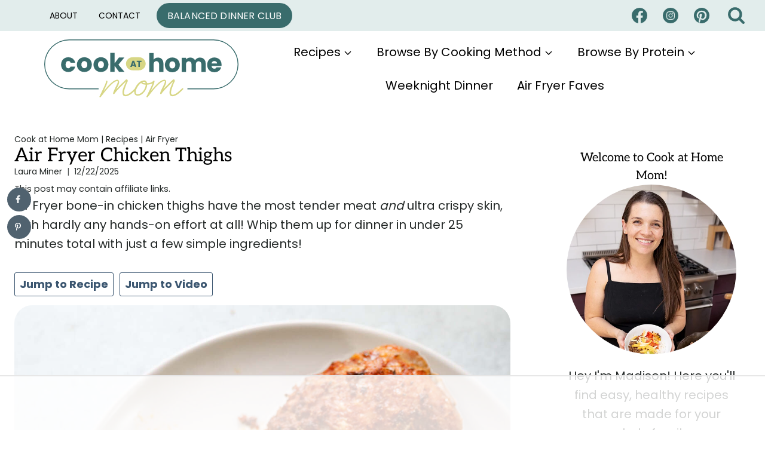

--- FILE ---
content_type: text/html
request_url: https://api.intentiq.com/profiles_engine/ProfilesEngineServlet?at=39&mi=10&dpi=936734067&pt=17&dpn=1&iiqidtype=2&iiqpcid=5e7e0ecd-1a54-4ab2-915f-81c6b3e73c90&iiqpciddate=1769017163591&pcid=a7c66c66-1042-48e6-977d-563406e1efff&idtype=3&gdpr=0&japs=false&jaesc=0&jafc=0&jaensc=0&jsver=0.33&testGroup=A&source=pbjs&ABTestingConfigurationSource=group&abtg=A&vrref=https%3A%2F%2Fcookathomemom.com
body_size: 54
content:
{"abPercentage":97,"adt":1,"ct":2,"isOptedOut":false,"data":{"eids":[]},"dbsaved":"false","ls":true,"cttl":86400000,"abTestUuid":"g_38a4708a-a568-4dd7-83b8-84086d95c217","tc":9,"sid":477314732}

--- FILE ---
content_type: text/html; charset=utf-8
request_url: https://www.google.com/recaptcha/api2/aframe
body_size: 265
content:
<!DOCTYPE HTML><html><head><meta http-equiv="content-type" content="text/html; charset=UTF-8"></head><body><script nonce="yl8M1iLa16hBsU4dRSF5Sg">/** Anti-fraud and anti-abuse applications only. See google.com/recaptcha */ try{var clients={'sodar':'https://pagead2.googlesyndication.com/pagead/sodar?'};window.addEventListener("message",function(a){try{if(a.source===window.parent){var b=JSON.parse(a.data);var c=clients[b['id']];if(c){var d=document.createElement('img');d.src=c+b['params']+'&rc='+(localStorage.getItem("rc::a")?sessionStorage.getItem("rc::b"):"");window.document.body.appendChild(d);sessionStorage.setItem("rc::e",parseInt(sessionStorage.getItem("rc::e")||0)+1);localStorage.setItem("rc::h",'1769017174386');}}}catch(b){}});window.parent.postMessage("_grecaptcha_ready", "*");}catch(b){}</script></body></html>

--- FILE ---
content_type: text/css
request_url: https://cookathomemom.com/wp-content/plugins/Custom-Taxonomy-Grid-main/public/css/wp-taxonomy-grids-public.css?ver=1.0.16
body_size: 804
content:
/*Variables*/
:root {
  --column-gap-wptg: 10px; /*overwritten by block settings*/
  --row-gap-wptg: 10px; /*overwritten by block settings*/
  --caption-letter-spacing-wptg: 2px; /*overwritten by block settings*/
  --caption-padding-top-wptg: 10px; /*overwritten by block settings*/
  --caption-text-transform-wptg: uppercase;
  --caption-font-weight-wptg: bold;
}
/*Variables ENDS*/

/*Custom styles*/
.wptg-gallery-id-wp-taxonomy-grids .wptg-blocks-gallery-item {
    padding-left: var(--column-gap-wptg) !important;
    padding-right: var(--column-gap-wptg) !important;
    padding-top: var(--row-gap-wptg) !important;
    padding-bottom: var(--row-gap-wptg) !important;
}
.wptg-gallery-id-wp-taxonomy-grids .wptg-blocks-gallery-item .wptg-gal-image-radius {
    border-radius: 100%;
}
.rotate .wptg-gallery-id-wp-taxonomy-grids img {
    transition: transform .7s ease-in-out;
}

.wptg-gallery-caption-style-below.wptg-gallery-id-wp-taxonomy-grids .wptg-blocks-gallery-item .wptg-blocks-gallery-item-inner .wptg-blocks-gallery-item__caption {
    background: transparent;
}
.wptg-gallery-id-wp-taxonomy-grids .wptg-blocks-gallery-item .wptg-blocks-gallery-item-inner a {
/*    color: inherit !important;*/
}
.wptg-gallery-id-wp-taxonomy-grids .wptg-blocks-gallery-item .wptg-blocks-gallery-item-inner .wptg-blocks-gallery-item__caption {
/*    color: inherit !important;*/
/*    letter-spacing: var(--caption-letter-spacing-wptg);*/
/*    text-transform: var(--caption-text-transform-wptg);*/
/*    font-weight: var(--caption-font-weight-wptg);*/
}
/*Custom styles ENDS*/

/*Gallery Styles*/
.wptg-gallery-ul * {
    box-sizing: border-box
}

.wp-block-wptg-advancedgallery:after {
    clear: both;
    display: table;
    content: ''
}

.wp-block-wptg-advancedgallery .wptg-gallery-ul {
    display: -webkit-flex;
    display: flex;
    -webkit-flex-wrap: wrap;
    flex-wrap: wrap;
    list-style-type: none;
    padding: 0;
    box-sizing: border-box;
    margin-left: calc(var(--column-gap-wptg) * -1);
    margin-right: calc(var(--column-gap-wptg) * -1);
    margin-top: calc(var(--row-gap-wptg) * -1);
    margin-bottom: calc(var(--row-gap-wptg) * -1);
}

.rtl .wp-block-wptg-advancedgallery .wptg-gallery-ul {
    padding: 0
}

.wptg-gallery-item-link {
    text-decoration: none
}

.wptg-gallery-ul .wptg-blocks-gallery-item {
    position: relative;
    list-style-type: none;
    margin: 0;
    box-sizing: border-box
}

.wptg-gallery-ul .wptg-blocks-gallery-item .wptg-blocks-gallery-item-inner {
    position: relative;
    margin-bottom: 0
}

.wptg-gallery-ul .wptg-blocks-gallery-item .wptg-blocks-gallery-item-inner figure {
    margin: 0
}

.wptg-gallery-ul .wptg-blocks-gallery-item .wptg-blocks-gallery-item-inner figure .wptg-gal-image-radius {
    position: relative;
    overflow: hidden;
    z-index: 1;
    margin: 0 auto
}

.wptg-gallery-ul .wptg-blocks-gallery-item .wptg-blocks-gallery-item-inner figure .wptg-gallery-image-contain {
    border: 0;
    background: transparent;
    padding: 0;
    margin: 0;
    display: block;
    width: 100%
}

.wptg-gallery-ul .wptg-blocks-gallery-item .wptg-blocks-gallery-item-inner figure .wptg-gallery-image-contain.wptg-blocks-gallery-intrinsic {
    height: 0;
    position: relative
}

.wptg-gallery-ul .wptg-blocks-gallery-item .wptg-blocks-gallery-item-inner figure .wptg-gallery-image-contain.wptg-blocks-gallery-intrinsic img {
    position: absolute;
    -webkit-flex: 1;
    flex: 1;
    height: 100%;
    -o-object-fit: cover;
    object-fit: cover;
    width: 100%;
    top: 0;
    left: 0;
    outline-offset: -4px;
}

/*Image style*/
.wptg-gallery-ul .wptg-blocks-gallery-item .wptg-blocks-gallery-item-inner figure .wptg-gallery-image-ratio-square {
    padding-bottom: 100%
}

.wptg-gallery-ul .wptg-blocks-gallery-item .wptg-blocks-gallery-item-inner figure .wptg-gallery-image-ratio-land43 {
    padding-bottom: 75%
}

.wptg-gallery-ul .wptg-blocks-gallery-item .wptg-blocks-gallery-item-inner figure .wptg-gallery-image-ratio-land32 {
    padding-bottom: 66.67%
}

.wptg-gallery-ul .wptg-blocks-gallery-item .wptg-blocks-gallery-item-inner figure .wptg-gallery-image-ratio-land169 {
    padding-bottom: 56.25%
}

.wptg-gallery-ul .wptg-blocks-gallery-item .wptg-blocks-gallery-item-inner figure .wptg-gallery-image-ratio-land21 {
    padding-bottom: 50%
}

.wptg-gallery-ul .wptg-blocks-gallery-item .wptg-blocks-gallery-item-inner figure .wptg-gallery-image-ratio-land31 {
    padding-bottom: 33%
}

.wptg-gallery-ul .wptg-blocks-gallery-item .wptg-blocks-gallery-item-inner figure .wptg-gallery-image-ratio-land41 {
    padding-bottom: 25%
}

.wptg-gallery-ul .wptg-blocks-gallery-item .wptg-blocks-gallery-item-inner figure .wptg-gallery-image-ratio-port34 {
    padding-bottom: 133.33%
}

.wptg-gallery-ul .wptg-blocks-gallery-item .wptg-blocks-gallery-item-inner figure .wptg-gallery-image-ratio-port23 {
    padding-bottom: 150%
}
/*Image style ENDS*/

.wptg-gallery-ul .wptg-blocks-gallery-item .wptg-blocks-gallery-item-inner img {
    display: block;
    max-width: 100%;
    height: auto;
    width: 100%;
    margin: 0;
    padding: 0
}

@supports ((position: -webkit-sticky) or (position: sticky)) {
    .wptg-gallery-ul .wptg-blocks-gallery-item .wptg-blocks-gallery-item-inner img {
        width: auto
    }
}

.wptg-gallery-ul .wptg-blocks-gallery-item .wptg-blocks-gallery-item-inner .wptg-blocks-gallery-item__caption {
    position: absolute;
    bottom: 0;
    max-height: 100%;
    overflow-y: auto;
    width: 100%;
    max-height: 100%;
    overflow-y: auto;
    padding: 10px;
/*    font-size: 13px;*/
    margin-top: 0;
/*    color: #ffffff;*/
    text-align: center;
    background: linear-gradient(0deg, rgba(0, 0, 0, 0.5) 0, rgba(0, 0, 0, 0) 100%)
}

.wptg-gallery-ul[data-columns-xs="1"] .wptg-blocks-gallery-item {
    width: 100%
}

.wptg-gallery-ul[data-columns-xs="2"] .wptg-blocks-gallery-item {
    width: 50%
}

.wptg-gallery-ul[data-columns-xs="3"] .wptg-blocks-gallery-item {
    width: 33.3333333333%
}

.wptg-gallery-ul[data-columns-xs="4"] .wptg-blocks-gallery-item {
    width: 25%
}

.wptg-gallery-ul[data-columns-xs="5"] .wptg-blocks-gallery-item {
    width: 20%
}

.wptg-gallery-ul[data-columns-xs="6"] .wptg-blocks-gallery-item {
    width: 16.6666666667%
}

.wptg-gallery-ul[data-columns-xs="7"] .wptg-blocks-gallery-item {
    width: 14.2857142857%
}

.wptg-gallery-ul[data-columns-xs="8"] .wptg-blocks-gallery-item {
    width: 12.5%
}

@media (min-width: 543px) {
    .wptg-gallery-ul[data-columns-sm="1"] .wptg-blocks-gallery-item {
        width: 100%
    }
    .wptg-gallery-ul[data-columns-sm="2"] .wptg-blocks-gallery-item {
        width: 50%
    }
    .wptg-gallery-ul[data-columns-sm="3"] .wptg-blocks-gallery-item {
        width: 33.3333333333%
    }
    .wptg-gallery-ul[data-columns-sm="4"] .wptg-blocks-gallery-item {
        width: 25%
    }
    .wptg-gallery-ul[data-columns-sm="5"] .wptg-blocks-gallery-item {
        width: 20%
    }
    .wptg-gallery-ul[data-columns-sm="6"] .wptg-blocks-gallery-item {
        width: 16.6666666667%
    }
    .wptg-gallery-ul[data-columns-sm="7"] .wptg-blocks-gallery-item {
        width: 14.2857142857%
    }
    .wptg-gallery-ul[data-columns-sm="8"] .wptg-blocks-gallery-item {
        width: 12.5%
    }
}

@media (min-width: 768px) {
    .wptg-gallery-ul[data-columns-md="1"] .wptg-blocks-gallery-item {
        width: 100%
    }
    .wptg-gallery-ul[data-columns-md="2"] .wptg-blocks-gallery-item {
        width: 50%
    }
    .wptg-gallery-ul[data-columns-md="3"] .wptg-blocks-gallery-item {
        width: 33.3333333333%
    }
    .wptg-gallery-ul[data-columns-md="4"] .wptg-blocks-gallery-item {
        width: 25%
    }
    .wptg-gallery-ul[data-columns-md="5"] .wptg-blocks-gallery-item {
        width: 20%
    }
    .wptg-gallery-ul[data-columns-md="6"] .wptg-blocks-gallery-item {
        width: 16.6666666667%
    }
    .wptg-gallery-ul[data-columns-md="7"] .wptg-blocks-gallery-item {
        width: 14.2857142857%
    }
    .wptg-gallery-ul[data-columns-md="8"] .wptg-blocks-gallery-item {
        width: 12.5%
    }
}

@media (min-width: 992px) {
    .wptg-gallery-ul[data-columns-lg="1"] .wptg-blocks-gallery-item {
        width: 100%
    }
    .wptg-gallery-ul[data-columns-lg="2"] .wptg-blocks-gallery-item {
        width: 50%
    }
    .wptg-gallery-ul[data-columns-lg="3"] .wptg-blocks-gallery-item {
        width: 33.3333333333%
    }
    .wptg-gallery-ul[data-columns-lg="4"] .wptg-blocks-gallery-item {
        width: 25%
    }
    .wptg-gallery-ul[data-columns-lg="5"] .wptg-blocks-gallery-item {
        width: 20%
    }
    .wptg-gallery-ul[data-columns-lg="6"] .wptg-blocks-gallery-item {
        width: 16.6666666667%
    }
    .wptg-gallery-ul[data-columns-lg="7"] .wptg-blocks-gallery-item {
        width: 14.2857142857%
    }
    .wptg-gallery-ul[data-columns-lg="8"] .wptg-blocks-gallery-item {
        width: 12.5%
    }
}

@media (min-width: 1200px) {
    .wptg-gallery-ul[data-columns-xl="1"] .wptg-blocks-gallery-item {
        width: 100%
    }
    .wptg-gallery-ul[data-columns-xl="2"] .wptg-blocks-gallery-item {
        width: 50%
    }
    .wptg-gallery-ul[data-columns-xl="3"] .wptg-blocks-gallery-item {
        width: 33.3333333333%
    }
    .wptg-gallery-ul[data-columns-xl="4"] .wptg-blocks-gallery-item {
        width: 25%
    }
    .wptg-gallery-ul[data-columns-xl="5"] .wptg-blocks-gallery-item {
        width: 20%
    }
    .wptg-gallery-ul[data-columns-xl="6"] .wptg-blocks-gallery-item {
        width: 16.6666666667%
    }
    .wptg-gallery-ul[data-columns-xl="7"] .wptg-blocks-gallery-item {
        width: 14.2857142857%
    }
    .wptg-gallery-ul[data-columns-xl="8"] .wptg-blocks-gallery-item {
        width: 12.5%
    }
}

@media (min-width: 1500px) {
    .wptg-gallery-ul[data-columns-xxl="1"] .wptg-blocks-gallery-item {
        width: 100%
    }
    .wptg-gallery-ul[data-columns-xxl="2"] .wptg-blocks-gallery-item {
        width: 50%
    }
    .wptg-gallery-ul[data-columns-xxl="3"] .wptg-blocks-gallery-item {
        width: 33.3333333333%
    }
    .wptg-gallery-ul[data-columns-xxl="4"] .wptg-blocks-gallery-item {
        width: 25%
    }
    .wptg-gallery-ul[data-columns-xxl="5"] .wptg-blocks-gallery-item {
        width: 20%
    }
    .wptg-gallery-ul[data-columns-xxl="6"] .wptg-blocks-gallery-item {
        width: 16.6666666667%
    }
    .wptg-gallery-ul[data-columns-xxl="7"] .wptg-blocks-gallery-item {
        width: 14.2857142857%
    }
    .wptg-gallery-ul[data-columns-xxl="8"] .wptg-blocks-gallery-item {
        width: 12.5%
    }
}

.wptg-gallery-caption-style-below .wptg-blocks-gallery-item .wptg-blocks-gallery-item-inner .wptg-blocks-gallery-item__caption {
    padding-top: var(--caption-padding-top-wptg);
    margin-top: 0;
    background: rgba(0, 0, 0, 0.5);
    position: static
}
/*Gallery Styles ENDS*/

--- FILE ---
content_type: text/css
request_url: https://cookathomemom.com/wp-content/themes/crafted-cookathomemom/style.css?ver=100
body_size: 4023
content:
/*!
Theme Name: Crafted by Grace + Vine Studios (a Kadence Child Theme)
Theme URI: https://www.kadencewp.com/kadence-theme/
Template: kadence
Author: Grace + Vine Studios
Author URI: https://www.graceandvinestudios.com/
Description: A crafted child theme of the Kadence Theme.
Version: 1.0.0
License: GNU General Public License v3.0 (or later)
License URI: https://www.gnu.org/licenses/gpl-3.0.html
Text Domain: kadence-child
*/

/* Theme customization starts here
-------------------------------------------------------------- */


/** Crafted Theme Variables **/
/** Use these to set variables commonly used, for consistency **/
:root {
    --crafted-button-radius: 30px;
    --crafted-border-style: solid;
    --crafted-border-width: 4px;
    --crafted-border-color: var(--global-palette1);
    --crafted-input-radius: 30px;
}


/** General Styles **/
body a {
    color: var(--global-palette3);
}
body a:hover {
    color: var(--global-palette3);
    text-decoration: underline;
}
.entry-content img {
    border-radius: 30px;
}



button, .button, .wp-block-button__link, .wp-element-button, form input[type="button"], form input[type="reset"], form input[type="submit"] {
    text-transform: uppercase;
    border-style: var(--crafted-border-style);
    border-width: 2px;
    border-color: var(--crafted-border-color);
    border-radius: var(--crafted-button-radius);
}


hr,
body .wp-block-separator,
body .wp-block-separator.has-background:not(.is-style-dots):not(.is-style-wide),
body .wp-block-separator.has-background:not(.is-style-dots) {
    border-bottom-style: var(--crafted-border-style);
    border-bottom-width: var(--crafted-border-width);
    border-bottom-color: var(--crafted-border-color);
    background: transparent;
    height: 0;
    border-top: 0;
}


/** Link Styling - Background Links **/
body.link-style-offset-background .entry-content p a,
body.link-style-offset-background .entry-content h1 a,
body.link-style-offset-background .entry-content h2 a,
body.link-style-offset-background .entry-content h3 a,
body.link-style-offset-background .entry-content h4 a,
body.link-style-offset-background .entry-content h5 a,
body.link-style-offset-background .entry-content h6 a,
body.link-style-offset-background .entry-content a h1,
body.link-style-offset-background .entry-content a h2,
body.link-style-offset-background .entry-content a h3,
body.link-style-offset-background .entry-content a h4,
body.link-style-offset-background .entry-content a h5,
body.link-style-offset-background .entry-content a h6,
body.link-style-offset-background .entry-content strong>a, 
body.link-style-offset-background .entry-content a>strong, 
body.link-style-offset-background .entry-content em>a, 
body.link-style-offset-background .entry-content a>em, 
body.link-style-offset-background .entry-content ul:not(.fsri-list):not(.wp-block-social-links):not(.wptg-gallery-ul) a:not(.ez-toc-link), 
body.link-style-offset-background .entry-content ol a {
    background-position: center;
    background-size: 100% 2em;
    transition: .3s;
    background-image: linear-gradient(var(--global-palette-highlight-alt2), var(--global-palette-highlight));
    color: var(--global-palette3);
    text-decoration: none;
    padding-left: 2px;
    padding-right: 2px;
}
body.link-style-offset-background .entry-content p a:hover,
body.link-style-offset-background .entry-content h1 a:hover,
body.link-style-offset-background .entry-content h2 a:hover,
body.link-style-offset-background .entry-content h3 a:hover,
body.link-style-offset-background .entry-content h4 a:hover,
body.link-style-offset-background .entry-content h5 a:hover,
body.link-style-offset-background .entry-content h6 a:hover,
body.link-style-offset-background .entry-content a:hover h1,
body.link-style-offset-background .entry-content a:hover h2,
body.link-style-offset-background .entry-content a:hover h3,
body.link-style-offset-background .entry-content a:hover h4,
body.link-style-offset-background .entry-content a:hover h5,
body.link-style-offset-background .entry-content a:hover h6,
body.link-style-offset-background .entry-content strong>a:hover, 
body.link-style-offset-background .entry-content a:hover >strong, 
body.link-style-offset-background .entry-content em>a:hover, 
body.link-style-offset-background .entry-content a:hover>em, 
body.link-style-offset-background .entry-content ul:not(.fsri-list):not(.wp-block-social-links):not(.wptg-gallery-ul) a:not(.ez-toc-link):hover, 
body.link-style-offset-background .entry-content ol a:hover {
    background-image: linear-gradient(var(--global-palette-highlight-alt), var(--global-palette-highlight-alt));
    background-size: 100%;
    text-decoration: none;
}
.link-style-offset-background .entry-content div.has-theme-palette8-background-color a:not(.button)  {
    background-image: none;
    text-decoration: underline;
}
.link-style-offset-background .entry-content div.has-theme-palette8-background-color a:not(.button):hover {
    background-image: none;
    text-decoration: underline;
    color: var(--global-palette5);
}
body.link-style-offset-background .entry-content .kt-blocks-post-grid-item-inner a,
body.link-style-offset-background .entry-content .kt-blocks-post-grid-item-inner a:hover {
    background-image: none;
}
body.link-style-offset-background .entry-content div.has-theme-palette8-background-color article.kt-blocks-post-grid-item a {
    text-decoration: none;
}
body.link-style-offset-background .entry-content article.kt-blocks-post-grid-item:hover {
    text-decoration: underline;
}
.kt-blocks-post-grid-item .entry-title {
    line-height: 1.4 !important;
}

.widget-area a:where(:not(.button):not(.wp-block-button__link):not(.wp-element-button)) {
    color: var(--global-palette3);
    text-decoration: underline;
}

.link-style-color-underline .entry-content p a, 
.link-style-color-underline .entry-content strong>a, 
.link-style-color-underline .entry-content em>a, 
.link-style-color-underline .entry-content>ul a, 
.link-style-color-underline .entry-content>ol a, 
.link-style-color-underline .entry-content .wp-block-group ul a, 
.link-style-color-underline .entry-content .wp-block-group ol a {
    font-weight: bold;
}

.link-style-color-underline .entry-content p a:hover, 
.link-style-color-underline .entry-content strong>a:hover, 
.link-style-color-underline .entry-content em>a:hover, 
.link-style-color-underline .entry-content>ul a:hover, 
.link-style-color-underline .entry-content>ol a:hover, 
.link-style-color-underline .entry-content .wp-block-group ul a:hover, 
.link-style-color-underline .entry-content .wp-block-group ol a:hover {
text-decoration-color: var(--global-palette6);
    color: var(--global-palette6);
}



/** List Styling */
ul ::marker {
    color: var(--global-palette6);
}
.entry-content ul:not(.ez-toc-list):not(.ez-toc-list-level-3):not(.wp-block-social-links):not(.wptg-gallery-ul):not(.kb-gallery-ul):not(.feast-category-index-list):not(.wprm-recipe-instructions) > li {
    list-style-type: none !important;
    position: relative;
}
.entry-content ul:not(.ez-toc-list):not(.ez-toc-list-level-3):not(.wp-block-social-links):not(.wptg-gallery-ul):not(.kb-gallery-ul):not(.feast-category-index-list):not(.wprm-recipe-instructions) li::before {
    content: ' ';
    display: block;
    position: absolute;
    left: -20px;
    background-color: var(--global-palette6);
    width: 10px;
    height: 10px;
    border-radius: 50%;
    font-size: 20px;
    margin-top: 10px;
}
.single-content ul.fsri-list {
    padding-left: 0;
}
ul.fsri-list a:hover {
    text-decoration: underline !important;
}
ul.wp-block-social-links {
    margin-bottom: 0;
}
.entry-content ul:not(.ez-toc-list):not(.ez-toc-list-level-3):not(.wp-block-social-links):not(.wptg-gallery-ul):not(.kb-gallery-ul):not(.feast-category-index-list):not(.wprm-recipe-instructions) li::before {
    background-color: var(--global-palette1);
}
.pink-block li::before {
        background-color: var(--global-palette6) !important;
        color: #fff !important;

}
.entry-content ol:not(.wprm-recipe-instructions) li::before {
    background-color: var(--global-palette2);
}
.entry-content .wprm-recipe-notes ol li::before {
    left: -30px;
}



/********* OL List Styling *********/
.single-content.entry-content ol:not(.wprm-recipe-instructions) {
    padding-left: 0;
}
.entry-content ol:not(.wprm-recipe-instructions) > li {
    list-style-type: none;
    counter-increment: list-counter;
    position: relative;
    padding-left: 30px;
}
.entry-content ol:not(.wprm-recipe-instructions) li::before {
    content: counter(list-counter);
    position: absolute;
    display: block;
    left: 0;
    background-color: var(--global-palette6);
    color: var(--global-palette3);
    width: 20px;
    height: 20px;
    text-align: center;
    line-height: 20px;
    border-radius: 50%;
    font-size: .8em;
    margin-top: 5px;
    padding-left: 1px;
}
ol[start^="1"]>li:first-child::before {
    counter-set: list-counter 1;
}
ol[start^="2"]>li:first-child::before {
    counter-set: list-counter 2;
}
ol[start^="3"]>li:first-child::before {
    counter-set: list-counter 3;
}
ol[start^="4"]>li:first-child::before {
    counter-set: list-counter 4;
}
ol[start^="5"]>li:first-child::before {
    counter-set: list-counter 5;
}
ol[start^="6"]>li:first-child::before {
    counter-set: list-counter 6;
}
ol[start^="7"]>li:first-child::before {
    counter-set: list-counter 7;
}
ol[start^="8"]>li:first-child::before {
    counter-set: list-counter 8;
}
ol[start^="9"]>li:first-child::before {
    counter-set: list-counter 9;
}
ol[start^="10"]>li:first-child::before {
    counter-set: list-counter 10;
}
ol[start^="11"]>li:first-child::before {
    counter-set: list-counter 11;
}
ol[start^="12"]>li:first-child::before {
    counter-set: list-counter 12;
}
ol[start^="13"]>li:first-child::before {
    counter-set: list-counter 13;
}
ol[start^="14"]>li:first-child::before {
    counter-set: list-counter 14;
}
ol[start^="15"]>li:first-child::before {
    counter-set: list-counter 15;
}
ol[start^="16"]>li:first-child::before {
    counter-set: list-counter 16;
}
ol[start^="17"]>li:first-child::before {
    counter-set: list-counter 17;
}
ol[start^="18"]>li:first-child::before {
    counter-set: list-counter 18;
}
ol[start^="19"]>li:first-child::before {
    counter-set: list-counter 19;
}
ol[start^="20"]>li:first-child::before {
    counter-set: list-counter 20;
}


/** Bounce Animation **/
@keyframes bounce {
  0%, 100%, 20%, 50%, 80% {
    -webkit-transform: translateY(0);
    -ms-transform:     translateY(0);
    transform:         translateY(0)
  }
  40% {
    -webkit-transform: translateY(-12px);
    -ms-transform:     translateY(-12px);
    transform:         translateY(-12px)
  }
  60% {
    -webkit-transform: translateY(-6px);
    -ms-transform:     translateY(-6px);
    transform:         translateY(-6px)
  }
}
.bouncing-icons .wp-block-kadence-column img,
.bouncing-icons.wp-block-kadence-column img,
.header-social-wrap a img,
.header-social-wrap a svg {  
    -webkit-animation-duration: 1s;
    animation-duration: 1s;
    -webkit-animation-fill-mode: both;
    animation-fill-mode: both;
    -webkit-animation-timing-function: ease-in-out;
    animation-timing-function: ease-in-out;
    animation-iteration-count: 1;
    -webkit-animation-iteration-count: 1;
}
.bouncing-icons .wp-block-kadence-column:hover img,
.bouncing-icons.wp-block-kadence-column a:hover img,
.header-social-wrap a:hover img,
.header-social-wrap a:hover svg  {
  cursor: pointer;
  animation-name: bounce;
  -moz-animation-name: bounce;
}


/** Header **/
.site-branding a.brand img.svg-logo-image {
    max-width: 100%;
}
div#inner-wrap {
    box-shadow: 0 10px 7px -9px #bfbfbf inset;
}


/* Mobile menu */
.drawer-content.content-align-center .mobile-navigation ul li.menu-item-has-children>.drawer-nav-drop-wrap>a {
    padding-left: calc(44px + 0.5em);
}
.mobile-drawer-content.content-align-center .mobile-navigation ul ul {
    padding-left: 0;
}
.mobile-drawer-content.content-align-center .mobile-navigation ul ul a {
    font-size: .8em;
}
.mobile-drawer-content li.menu-item:hover a {
    text-decoration: none;
}


/** Single Post **/
.kadence-breadcrumbs.yoast-bc-wrap {
    margin-bottom: 0px;
}
.kadence-breadcrumbs a {
    text-decoration: none;
}
.single .entry-header {
    margin-bottom: 10px;
}
.dpsp-has-spacing .dpsp-networks-btns-wrapper li {
    margin-right: 1%;
    margin-bottom: 0;
}
#dpsp-content-top {
    margin-bottom: 5px;
}
header.entry-header .entry-meta {
    margin: 0;
}
header.entry-header .entry-meta a:hover,
.kadence-breadcrumbs a:hover {
    text-decoration: underline;
}
.entry-content-wrap .entry-content.single-content {
    margin-top: 10px;
}
.single-content p {
    line-height: 1.6;
}
.comment-navigation .nav-previous a:hover, 
.post-navigation .nav-previous a:hover,
.comment-navigation .nav-next a:hover, 
.post-navigation .nav-next a:hover {
    text-decoration: underline;
}
.entry-related .entry-related-title {
    font-family: var(--global-heading-font-family);
}
.entry-related .entry-related-inner-content {
    background: var(--global-palette8);
    padding: 30px;
}
.entry-related .carousel-item.splide__slide {
    background: white;
}
.entry-related-inner-content .grid-cols {
    gap: 15px;
}
.entry-related article.entry.loop-entry {
    box-shadow: none;
    background: transparent;
}
.entry-related .loop-entry .entry-content-wrap {
    padding: 0 15px;
    margin-top: 10px;
}
.entry-related h3.entry-title {
    text-align: center;
}
.entry-related h3 a {
    font-weight: 300;
    text-decoration: none;
}



/** Sidebar **/
aside.widget-area p, aside.widget-area div, aside.widget-area ul {
    margin: 0;
}
aside button.wp-block-search__button.has-icon.wp-element-button {
    display: block;
}
aside div.wp-block-search__inside-wrapper {
    display: flex !important;
}
/* Uncomment to hide the sidebar on mobile
@media screen and (max-width: 1024px) {
    .primary-sidebar {
        display: none;
    }
}*/

/** Forms **/
input.search-field[type="search"] {
    border-radius: var(--crafted-input-radius);
    padding-top: 4px;
    padding-bottom: 4px;
}
.wp-block-search .wp-block-search__input {
    border: 0;
}
form.wp-block-search.wp-block-search__button-inside .wp-block-search__inside-wrapper {
    border: solid 2px var(--global-palette-btn-bg);
    border-radius: var(--crafted-input-radius);
    background: var(--global-palette7);
}
.wpforms-container {
    margin-bottom: 0;
}
div.wpforms-container .wpforms-field {
    padding-top: 10px;
    padding-bottom: 0;
}
footer .wpforms-container div.wpforms-field {
    padding: 0;
}
.wpforms-container .wpforms-field .wpforms-field-row .wpforms-field-row-block {
    padding: 0 5px;
}
.wpforms-container.wpforms-block .wpforms-one-half, 
.wpforms-container.wpforms-block .wpforms-three-sixths, 
.wpforms-container .wpforms-two-fourths {
    width: calc( 50% - 5px);
}
.wpforms-container .wpforms-field.wpforms-five-sixths, 
.wpforms-container .wpforms-field.wpforms-four-sixths, 
.wpforms-container .wpforms-field.wpforms-four-fifths, 
.wpforms-container .wpforms-field.wpforms-one-fifth, 
.wpforms-container .wpforms-field.wpforms-one-fourth, 
.wpforms-container .wpforms-field.wpforms-one-half, 
.wpforms-container .wpforms-field.wpforms-one-sixth, 
.wpforms-container .wpforms-field.wpforms-one-third, 
.wpforms-container .wpforms-field.wpforms-three-fourths, 
.wpforms-container .wpforms-field.wpforms-three-fifths, 
.wpforms-container .wpforms-field.wpforms-three-sixths, 
.wpforms-container .wpforms-field.wpforms-two-fourths, 
.wpforms-container .wpforms-field.wpforms-two-fifths, 
.wpforms-container .wpforms-field.wpforms-two-sixths, 
.wpforms-container .wpforms-field.wpforms-two-thirds {
    margin-left: 10px;
}
.wpforms-container.inline-fields .wpforms-field {
    margin-left: 0;
}
.wpforms-container .wpforms-one-third, 
.wpforms-container .wpforms-two-sixths {
    width: calc( 100% / 3 - 10px);
}
.wpforms-container .wpforms-one-fourth {
    width: calc( 25% - 10px);
}
.wpforms-container .wpforms-one-fifth {
    width: calc( 100% / 5 - 10px);
}
.wpforms-container .wpforms-one-sixth {
    width: calc( 100% / 6 - 10px);
}
.wpforms-container .wpforms-four-sixths, 
.wpforms-container .wpforms-two-thirds {
    width: calc( 2 * 100% / 3 - 10px);
}
.wpforms-submit-container .wpforms-submit {
    padding: 5px;
    text-transform: uppercase;
}
.wpforms-container .wpforms-submit-container {
    padding-top: 10px;
}
.wpforms-container.inline-fields div.wpforms-submit-container {
    padding-top: 10px;
}
.wpforms-container.inline-fields div.wpforms-submit-container .wpforms-submit {
    padding: 11px;
    padding-top: 13px;
}
.wpforms-container.inline-fields .wpforms-form {
    gap: 10px;
}
.wpforms-container.inline-fields .wpforms-field-container div.wpforms-field {
    margin-left: 0;
    padding-left: 2px;
    padding-right: 2px;
}
@media screen and (max-width: 767px ){
    div.wpforms-container.inline-fields .wpforms-field-container {
        display: block;
        width: 100%;
    }

    div.wpforms-container.inline-fields .wpforms-field-container>.wpforms-field {
        margin: 0;
        width: 100%;
    }

    .wpforms-container.inline-fields .wpforms-form {
        flex-direction: column;
        gap: 0px;
    }

    .wpforms-container.inline-fields div.wpforms-submit-container {
        width: 100%;
    }
}
.wpforms-container input[type=date], 
.wpforms-container input[type=datetime], 
.wpforms-container input[type=datetime-local], 
.wpforms-container input[type=email], 
.wpforms-container input[type=month], 
.wpforms-container input[type=number], 
.wpforms-container input[type=password], 
.wpforms-container input[type=range], 
.wpforms-container input[type=search], 
.wpforms-container input[type=tel], 
.wpforms-container input[type=text], 
.wpforms-container input[type=time], 
.wpforms-container input[type=url], 
.wpforms-container input[type=week], 
.wpforms-container select, 
.wpforms-container textarea {
    border-radius: var(--crafted-input-radius);
    border: solid 2px var(--global-palette3);
    text-align: center;
    color: var(--global-palette5);
    background: var(--global-palette9);
}
.wpforms-container input::placeholder,
.wpforms-container textarea::placeholder,
form.search-form input::placeholder,
.wp-block-search input.wp-block-search__input::placeholder {
    opacity: 1;
    color: var(--global-palette3);
}
button.wpforms-submit {
    width: 100%;
    border: solid 2px var(--global-palette1);
    border-radius: var(--crafted-button-radius);
    background: var(--global-palette1);
    color: var(--global-palette9);
}
button.wpforms-submit:hover {
    border: solid 2px var(--global-palette1);
    background: var(--global-palette9);
    color: var(--global-palette3);
}
button.wpforms-submit:focus-visible {
    outline: solid 2px var(--global-palette6);
}
.comments-area input[type="text"], 
.comments-area input[type="email"], 
.comments-area input[type="url"], 
.comments-area input[type="password"], 
.comments-area input[type="search"], 
.comments-area input[type="number"], 
.comments-area input[type="tel"], 
.comments-area input[type="range"], 
.comments-area input[type="date"], 
.comments-area input[type="month"], 
.comments-area input[type="week"], 
.comments-area input[type="time"], 
.comments-area input[type="datetime"], 
.comments-area input[type="datetime-local"], 
.comments-area input[type="color"], 
.comments-area textarea {
    border-radius: var(--crafted-input-radius);
    border: solid 2px var(--global-palette2);
    color: var(--global-palette5);
    background: var(--global-palette9);
}
.comments-area .comment-form textarea::placeholder  {
    color: var(--global-palette3);
}
.comments-area .comment-form .comment-input-wrap p label, 
.comments-area .comment-form p.comment-form-float-label label {
    color: var(--global-palette3);
}
.comment-form .comment-input-wrap p.comment-form-cookies-consent {
    flex-direction: row;
    align-items: center;
}

.comment-form .comment-form-cookies-consent label:not(:placeholder-shown) {
    margin-left: 0;
}

.comment-form .comment-input-wrap input#wp-comment-cookies-consent {
    width: auto;
}


/** Search **/
.wp-block-search .wp-block-search__input {
    border: none;
    color: var(--global-palette3);
    width: 100%;
    background: var(--global-palette7);
    border-radius: var(--crafted-input-radius);
}

.kadence-search-svg path,
body .wp-block-search .wp-block-search__button path {
    color: var(--global-palette1);
}
.wp-block-search .wp-block-search__input::placeholder,
::placeholder,
form input.search-field::placeholder,
input::placeholder {
    font-weight: 400;
    opacity: 1;
    color: var(--global-palette3);
}
header form.search-form input.search-field,
.drawer-inner form.search-form input.search-field  {
    background: var(--global-palette7);
    border: 0;
    color: var(--global-palette3);
}
:where(.wp-block-search__button-inside .wp-block-search__inside-wrapper),
body .wp-block-search.wp-block-search__button-inside .wp-block-search__inside-wrapper {
    border: solid 2px var(--global-palette3);
    border-radius: var(--crafted-input-radius);
}
.wp-block-search button.wp-block-search__button:not(.has-background) {
    background: var(--global-palette7);
    border-radius: var(--crafted-button-radius);
}


/** Comment Display **/
.reply .comment-reply-link {
    background: var(--global-palette-btn-bg);
    color: var(--global-palette-btn);
    border: solid 2px var(--global-palette-btn-bg);
    border-radius: var(--crafted-button-radius);
}
.reply .comment-reply-link:hover {
    background: var(--global-palette-btn-bg-hover);
    color: var(--global-palette-btn-hover);
    border: solid 2px var(--global-palette-btn-bg);
    border-radius: var(--crafted-button-radius);
}
.comment .comment-content p {
    margin-top: 0;
}
.comment .comment-metadata {
    padding-bottom: 0;
}
.comment img.wprm-comment-rating {
    margin: 0;
}
.comments-area .bypostauthor>.comment-body {
    background: var(--global-palette9);
    padding: 20px;
}
.comments-area article.comment-body {
    margin-bottom: 0;
}
.comments-area .comment-body {
    border-bottom: 0;
}
.comments-area ol.comment-list article {
    border-bottom-style: var(--crafted-border-style);
    border-bottom-width: var(--crafted-border-width);
    border-bottom-color: var(--global-palette6);
    padding-top: 30px;
    margin-top: 10px;
}
.comments-area .reply {
    top: 30px;
    right: 15px;
}
.comment-respond {
    margin-top: 30px;
}


/** Post Grids **/
.archive .loop-entry.entry h2.entry-title,
.blog .loop-entry.entry h2.entry-title,
.search-results .loop-entry.entry h2.entry-title {
    font-weight: 400;
    text-align: center;
}
.archive .loop-entry.entry h2.entry-title a,
.blog .loop-entry.entry h2.entry-title a,
.search-results .loop-entry.entry h2.entry-title a {
    text-decoration: none;
}
.archive .loop-entry.entry:hover h2.entry-title a,
.blog .loop-entry.entry:hover h2.entry-title a,
.search-results .loop-entry.entry:hover h2.entry-title a,
.wp-block-kadence-postgrid article:hover .entry-title,
.entry-related article.entry.loop-entry:hover .entry-title {
    text-decoration: underline;
}
.archive.content-style-unboxed .wp-site-blocks article .post-thumbnail,
.blog.content-style-unboxed .wp-site-blocks article .post-thumbnail,
.search-results.content-style-unboxed .wp-site-blocks article .post-thumbnail  {
    margin-bottom: .5em;
}
.post-archive.grid-cols,
.search-archive.grid-cols {
    column-gap: 20px;
    row-gap: 20px;
}
.pagination .nav-links {
    display: flex;
}
.pagination .nav-links .current {
    border-color: var(--global-palette7);
    border-radius: 100px;
    background: var(--global-palette9);
}
.pagination .nav-links a:hover, 
.pagination .nav-links a:focus, 
.pagination .nav-links a:active {
    border-color: var(--global-palette7);
    border-radius: 100px;
    background: var(--global-palette9);
}


/** Post grid with category above **/
.kt-post-grid-wrap .kt-blocks-above-categories {
    display: none;
}
.kt-post-grid-wrap .crafted-post-grid-cat-wrapper {
    margin-top: -35px;
    background: var(--global-palette9);
    padding: 10px;
}
.kt-post-grid-wrap>article:nth-child(3n+1) .crafted-post-grid-cat-wrapper {
    background: var(--global-palette8);
}
.kt-post-grid-wrap>article:nth-child(3n+2) .crafted-post-grid-cat-wrapper {
        background: var(--global-palette7);
}
.kt-post-grid-wrap>article:nth-child(3n+3) .crafted-post-grid-cat-wrapper {
        background: var(--global-palette6);
}



/** EZ Table Of Contents **/
.ez-toc-title-container {
    font-family: var(--global-heading-font-family);
}
#ez-toc-container .ez-toc-toggle label, 
.ez-toc-cssicon {
    margin-top: -75px;
    margin-right: 10px;
}
body div#ez-toc-container {
    border-width: 2px;
}
body div#ez-toc-container ul li a.ez-toc-link, 
body div#ez-toc-container ul li a.ez-toc-link:hover {
    background-image: none;
}
body div#ez-toc-container .toc-toggle-lt {
    width: calc(100% + 60px);
    margin-left: -30px;
    border-top: solid 2px var(--global-palette1);
}



/** Blocks **/
a.wptg-gallery-item-link:hover,
.kb-section-has-link:hover {
    text-decoration: underline;
}
.wptg-gallery-id-wp-taxonomy-grids .wptg-blocks-gallery-item .wptg-blocks-gallery-item-inner a:not(.button)  {
    padding: 0;
    text-decoration: none;
}
.wptg-gallery-id-wp-taxonomy-grids .wptg-blocks-gallery-item .wptg-blocks-gallery-item-inner a:not(.button):hover {
    text-decoration: underline;
}



/** Yoast FAQ **/
.single-content .wp-block-yoast-faq-block .schema-faq-section {
    margin-bottom: 0;
    border: solid 2px var(--global-palette1);
}
.single-content .wp-block-yoast-faq-block .schema-faq-section + .schema-faq-section {
    border-top: 0;
}
.single-content .wp-block-yoast-faq-block a.schema-faq-question {
    margin-bottom: 0;
    background: white;
    font-size: 20px;
    color: var(--global-palette3);
    border-bottom: 0;
}
.single-content div.wp-block-yoast-faq-block .schema-faq-question.faq-q-open {
    border-bottom: 0;
}
.single-content .wp-block-yoast-faq-block p.schema-faq-answer {
    border-bottom: 0;
    border-left:  solid 2px var(--global-palette-btn-bg-hover);
    border-right:  solid 2px var(--global-palette-btn-bg-hover);
    padding-top: 1em;
    padding-bottom: 1em;
    font-size: 22px;
    border: 0;
}
.single-content .wp-block-yoast-faq-block p.schema-faq-answer:last-child {
    border-bottom:  solid 2px var(--global-palette-btn-bg-hover);
}


/** Limit WP Tasty Pin buttons to single posts **/
span[data-pin-log="button_pinit_floating"] {
    display: none;
}

.single-post span[data-pin-log="button_pinit_floating"] {
    display: inline-block;
}

/* custom styling */

.cls-1 {
fill: var(--global-palette) !important; 
}
.archive-description {
    font-size: 18px;
    line-height: 1.3;
    margin-bottom: 40px;
}

--- FILE ---
content_type: text/css
request_url: https://ads.adthrive.com/sites/6233765cac22696d081e80e7/ads.min.css
body_size: 416
content:
.adthrive-device-desktop .adthrive-recipe,
.adthrive-device-tablet .adthrive-recipe {
	float: right;
	clear: right;
	margin-left: 10px;
}

body.adthrive-device-desktop .wprm-call-to-action,
body.adthrive-device-tablet .wprm-call-to-action {
    clear: right;
}

/* Add a min height for video player in WPRM recipe card */
body.adthrive-device-desktop .wprm-recipe-video,
body.adthrive-device-tablet .wprm-recipe-video {
    min-height: 300px!important;
}
body.adthrive-device-phone .wprm-recipe-video {
    min-height:190px!important;
}

/* fix video player container jumping */
body.adthrive-device-desktop .adthrive-collapse-player,
body.adthrive-device-desktop #adthrive-contextual-container,
body.adthrive-device-tablet .adthrive-collapse-player,
body.adthrive-device-tablet #adthrive-contextual-container {
max-width: 650px;
height: auto!important;
}
body.adthrive-device-desktop div[id^="cls-video-container"],
body.adthrive-device-tablet div[id^="cls-video-container"] {
min-height: 400px!important; 
}
body.adthrive-device-phone .adthrive-collapse-player,
body.adthrive-device-phone #adthrive-contextual-container {
max-width: 340px;
height: auto!important;
}
body.adthrive-device-phone div[id^="cls-video-container"] {
min-height: 205px!important; 
}

/* Print Preview pages */
body.wprm-print .adthrive-sidebar {
    right: 10px;
    min-width: 250px;
    max-width: 320px
}

body.wprm-print .adthrive-sidebar:not(.adthrive-stuck) {
    position: absolute;
    top: 275px;
}

@media screen and (max-width: 1299px) {
    body.wprm-print.adthrive-device-desktop .wprm-recipe {
        margin-left: 25px;
        max-width: 650px;
    }
}
/* END - Print Preview pages */

--- FILE ---
content_type: text/plain
request_url: https://rtb.openx.net/openrtbb/prebidjs
body_size: -225
content:
{"id":"2e3dcce6-fe8d-4f9b-a796-942fced5d7a6","nbr":0}

--- FILE ---
content_type: text/plain
request_url: https://rtb.openx.net/openrtbb/prebidjs
body_size: -85
content:
{"id":"2c51a455-a5d5-44ad-b846-41bbc6856995","nbr":0}

--- FILE ---
content_type: text/plain
request_url: https://rtb.openx.net/openrtbb/prebidjs
body_size: -225
content:
{"id":"07194c48-36cb-4227-b2c2-d54989495686","nbr":0}

--- FILE ---
content_type: image/svg+xml
request_url: https://cookathomemom.com/wp-content/uploads/2024/10/primary-logo.svg
body_size: 2393
content:
<?xml version="1.0" encoding="UTF-8"?> <svg xmlns="http://www.w3.org/2000/svg" xmlns:xlink="http://www.w3.org/1999/xlink" width="366" height="109.223" viewBox="0 0 366 109.223"><defs><style>.a{fill:none;}.b{clip-path:url(#a);}.c{fill:#d7d685;}.d{fill:#396c6c;}</style><clipPath id="a"><rect class="a" width="366" height="109.223"></rect></clipPath></defs><g class="b"><path class="c" d="M317.593,88.422H305.075a12.264,12.264,0,0,1,0-24.528h12.519a12.264,12.264,0,1,1,0,24.528" transform="translate(-138.737 -30.274)"></path><path class="d" d="M62.258,70.422a11.919,11.919,0,0,1,4.787-4.836,14.335,14.335,0,0,1,7.037-1.693,13.382,13.382,0,0,1,8.489,2.66,12.555,12.555,0,0,1,4.473,7.5h-8.8a4.237,4.237,0,0,0-4.3-3.1A4.339,4.339,0,0,0,70.31,72.72a8.171,8.171,0,0,0-1.353,5.054,8.169,8.169,0,0,0,1.353,5.055,4.336,4.336,0,0,0,3.628,1.765,4.236,4.236,0,0,0,4.3-3.1h8.8a12.667,12.667,0,0,1-4.5,7.448,13.243,13.243,0,0,1-8.464,2.709,14.33,14.33,0,0,1-7.037-1.693,11.91,11.91,0,0,1-4.787-4.836,16.593,16.593,0,0,1,0-14.7" transform="translate(-28.685 -30.273)"></path><path class="d" d="M123.841,89.962a12.387,12.387,0,0,1-4.981-4.836,15.662,15.662,0,0,1,.024-14.679,12.48,12.48,0,0,1,5.03-4.86,15.976,15.976,0,0,1,14.316,0,12.476,12.476,0,0,1,5.03,4.86,15.438,15.438,0,0,1-.024,14.655,12.591,12.591,0,0,1-5.079,4.86,15.176,15.176,0,0,1-7.182,1.693,14.888,14.888,0,0,1-7.134-1.693m11.173-7.206a6.917,6.917,0,0,0,1.669-4.982,7.049,7.049,0,0,0-1.62-4.981,5.5,5.5,0,0,0-8-.024,7.1,7.1,0,0,0-1.6,5.006,7.184,7.184,0,0,0,1.572,4.982,5.085,5.085,0,0,0,3.942,1.741,5.389,5.389,0,0,0,4.039-1.741" transform="translate(-55.457 -30.273)"></path><path class="d" d="M183.287,89.962a12.387,12.387,0,0,1-4.981-4.836,15.662,15.662,0,0,1,.024-14.679,12.48,12.48,0,0,1,5.03-4.86,15.976,15.976,0,0,1,14.316,0,12.476,12.476,0,0,1,5.03,4.86,15.438,15.438,0,0,1-.024,14.655,12.59,12.59,0,0,1-5.079,4.86,15.175,15.175,0,0,1-7.182,1.693,14.888,14.888,0,0,1-7.134-1.693m11.173-7.206a6.917,6.917,0,0,0,1.669-4.982,7.049,7.049,0,0,0-1.62-4.981,5.5,5.5,0,0,0-8-.024,7.1,7.1,0,0,0-1.6,5.006,7.184,7.184,0,0,0,1.572,4.982,5.085,5.085,0,0,0,3.942,1.741,5.389,5.389,0,0,0,4.039-1.741" transform="translate(-83.623 -30.273)"></path><path class="d" d="M252.87,83.69l-8.222-11.317V83.69h-8.271V47.9h8.271V67.682L252.821,56.7h10.2L251.805,70.245,263.123,83.69Z" transform="translate(-111.998 -22.695)"></path><path class="d" d="M400.033,60.39q2.8,3.072,2.805,8.44V84.6h-8.222V69.942a5.924,5.924,0,0,0-1.4-4.208,5.494,5.494,0,0,0-7.544,0,5.92,5.92,0,0,0-1.4,4.208V84.6h-8.271V48.806h8.271v12.43a8.834,8.834,0,0,1,3.434-2.854,10.98,10.98,0,0,1,4.885-1.064,9.6,9.6,0,0,1,7.449,3.071" transform="translate(-178.15 -23.125)"></path><path class="d" d="M438.931,90.868a12.389,12.389,0,0,1-4.982-4.836,15.663,15.663,0,0,1,.024-14.679A12.481,12.481,0,0,1,439,66.492a15.976,15.976,0,0,1,14.316,0,12.477,12.477,0,0,1,5.029,4.86,15.438,15.438,0,0,1-.024,14.655,12.591,12.591,0,0,1-5.078,4.86,15.177,15.177,0,0,1-7.182,1.693,14.887,14.887,0,0,1-7.134-1.693M450.1,83.662a6.919,6.919,0,0,0,1.668-4.982,7.049,7.049,0,0,0-1.62-4.981,5.5,5.5,0,0,0-8-.024,7.1,7.1,0,0,0-1.6,5.006,7.184,7.184,0,0,0,1.572,4.982,5.085,5.085,0,0,0,3.942,1.741,5.391,5.391,0,0,0,4.039-1.741" transform="translate(-204.75 -30.702)"></path><path class="d" d="M534.463,68.03q2.974,3.047,2.974,8.464V92.261h-8.222V77.607a5.576,5.576,0,0,0-1.379-4.039,5.766,5.766,0,0,0-7.593,0,5.578,5.578,0,0,0-1.378,4.039V92.261h-8.222V77.607a5.578,5.578,0,0,0-1.379-4.039,5.766,5.766,0,0,0-7.593,0,5.578,5.578,0,0,0-1.379,4.039V92.261h-8.27V65.273h8.27v3.385a8.854,8.854,0,0,1,3.289-2.684,10.338,10.338,0,0,1,4.595-.992,11.179,11.179,0,0,1,5.441,1.306,9.366,9.366,0,0,1,3.748,3.724,10.869,10.869,0,0,1,3.821-3.628,10.324,10.324,0,0,1,5.272-1.4,10.675,10.675,0,0,1,8,3.047" transform="translate(-233.125 -30.79)"></path><path class="d" d="M610.489,80.663H591.771a5.623,5.623,0,0,0,1.621,3.845,4.945,4.945,0,0,0,3.506,1.33,4.346,4.346,0,0,0,4.3-2.611h8.8a12.09,12.09,0,0,1-2.442,4.788,12.232,12.232,0,0,1-4.426,3.337,14.215,14.215,0,0,1-5.949,1.209,14.473,14.473,0,0,1-7.061-1.693,12.037,12.037,0,0,1-4.836-4.837,14.927,14.927,0,0,1-1.742-7.352,15.1,15.1,0,0,1,1.718-7.351,11.882,11.882,0,0,1,4.813-4.836,15.669,15.669,0,0,1,14.074-.048,11.809,11.809,0,0,1,4.764,4.691,14.241,14.241,0,0,1,1.717,7.11,21.094,21.094,0,0,1-.145,2.418m-8.318-4.595a4.252,4.252,0,0,0-1.451-3.385,5.341,5.341,0,0,0-3.627-1.258,5.238,5.238,0,0,0-3.506,1.209,5.364,5.364,0,0,0-1.765,3.434Z" transform="translate(-276.492 -30.702)"></path><path class="d" d="M315.92,86.13h-4.292l-.688,2.031h-2.932l4.161-11.5h3.243l4.161,11.5h-2.965Zm-.721-2.162-1.425-4.21-1.409,4.21Z" transform="translate(-145.937 -36.323)"></path><path class="d" d="M340.094,76.662v2.244h-3.047v9.255h-2.8V78.906H331.2V76.662Z" transform="translate(-156.926 -36.323)"></path><path class="d" d="M319.031,93.934H269.816V92.341h49.215a45.374,45.374,0,1,0,0-90.748H46.97a45.374,45.374,0,1,0,0,90.748h55.523v1.593H46.97A46.967,46.967,0,1,1,46.97,0H319.031a46.967,46.967,0,1,1,0,93.934"></path><path class="c" d="M354.427,159.595a1.33,1.33,0,0,0-.978.326q-2.61,2.611-5.462,5.177a46.054,46.054,0,0,1-5.462,4.281,20.593,20.593,0,0,1-3.343,1.793,9.377,9.377,0,0,1-3.75.9,2.865,2.865,0,0,1-1.956-.938,3.958,3.958,0,0,1-.978-2.975,20.747,20.747,0,0,1,.57-4.24,46.239,46.239,0,0,1,1.875-6.114q1.141-3.1,2.038-5.584a25.344,25.344,0,0,1,1.956-4.28,4.228,4.228,0,0,0,.734-2.038,3.441,3.441,0,0,0-.652-2,1.934,1.934,0,0,0-1.63-.938,3.185,3.185,0,0,0-1.875,1.06q-4.485,4.323-8.927,8.764t-8.764,8.846q5.625-9.7,5.625-13.615a5.254,5.254,0,0,0-.9-2.976,2.868,2.868,0,0,0-2.527-1.345q-8.643,0-25.681,21.523l4.158-9.457a55.709,55.709,0,0,0,2.242-5.748,12.662,12.662,0,0,0,.694-3.3,1.154,1.154,0,0,0-1.3-1.3,1.13,1.13,0,0,0-1.223.736c-2.4,2.635-5.94,3.693-9.413,4.037-.3.029-1.052.077-2.026.1a9.38,9.38,0,0,0-1.2-3.08,4.772,4.772,0,0,0-4.4-2.283,12.675,12.675,0,0,0-6.726,2.038,24.765,24.765,0,0,0-5.992,5.258,28.675,28.675,0,0,0-4.321,6.97c-.177.406-.334.809-.481,1.21q-2.392,2.368-4.98,4.7a46.1,46.1,0,0,1-5.462,4.281,20.621,20.621,0,0,1-3.343,1.793,9.379,9.379,0,0,1-3.75.9,2.866,2.866,0,0,1-1.957-.938,3.96,3.96,0,0,1-.978-2.975,20.746,20.746,0,0,1,.57-4.24,46.245,46.245,0,0,1,1.875-6.114q1.141-3.1,2.038-5.584a25.34,25.34,0,0,1,1.957-4.28,4.231,4.231,0,0,0,.734-2.038,3.441,3.441,0,0,0-.652-2,1.936,1.936,0,0,0-1.631-.938,3.182,3.182,0,0,0-1.875,1.06q-4.485,4.323-8.927,8.764t-8.764,8.846q5.626-9.7,5.625-13.615a5.254,5.254,0,0,0-.9-2.976A2.867,2.867,0,0,0,231.4,143.7q-8.643,0-25.681,21.523l4.158-9.457a55.6,55.6,0,0,0,2.242-5.748,12.678,12.678,0,0,0,.693-3.3,1.3,1.3,0,1,0-2.609,0,16.574,16.574,0,0,1-1.1,3.995q-1.1,3.1-3.628,8.4l-4.158,8.724q-1.794,3.833-2.771,5.788t-.979,2.038q0,1.3,1.386,1.3a.957.957,0,0,0,.816-.326q3.587-4.4,5.136-6.6,18.588-23.724,25.844-23.724,1.792,0,1.794.816,0,1.793-4.566,10.924T223.414,169.7q0,1.143,1.385,1.141a1.59,1.59,0,0,0,1.3-.9q.815-1.141,2-2.69a38.971,38.971,0,0,1,2.731-3.18q.814-.9,2.12-2.283t3.342-3.424l11.658-11.74L243.633,156.9a43.51,43.51,0,0,0-1.956,5.748,18.4,18.4,0,0,0-.652,4.443q0,4.812,1.59,6.277a5.6,5.6,0,0,0,3.954,1.468,11.508,11.508,0,0,0,4.728-.978,39.859,39.859,0,0,0,3.751-1.875,36.871,36.871,0,0,0,4.973-3.791c1-.893,2.085-1.9,3.231-3-.031.391-.053.781-.053,1.167q0,7.419,6.6,7.419a12.565,12.565,0,0,0,6.685-1.956,22.082,22.082,0,0,0,5.707-5.136,26.549,26.549,0,0,0,3.995-6.971,20.846,20.846,0,0,0,1.45-6.755,23.937,23.937,0,0,0,8.328-1.652,15.372,15.372,0,0,0,1.877-.942c-.04.114-.077.223-.119.342q-1.1,3.1-3.628,8.4l-4.158,8.724q-1.794,3.833-2.772,5.788t-.978,2.038q0,1.3,1.386,1.3a.956.956,0,0,0,.815-.326q3.587-4.4,5.136-6.6,18.588-23.724,25.844-23.724,1.792,0,1.794.816,0,1.793-4.566,10.924T312.032,169.7q0,1.143,1.386,1.141a1.59,1.59,0,0,0,1.3-.9q.814-1.141,2-2.69a39.006,39.006,0,0,1,2.731-3.18q.814-.9,2.12-2.283t3.343-3.424l11.658-11.74L332.251,156.9a43.6,43.6,0,0,0-1.957,5.748,18.429,18.429,0,0,0-.652,4.443q0,4.812,1.59,6.277a5.606,5.606,0,0,0,3.954,1.468,11.509,11.509,0,0,0,4.729-.978,39.84,39.84,0,0,0,3.75-1.875,36.808,36.808,0,0,0,4.973-3.791q2.609-2.324,5.87-5.585a3.143,3.143,0,0,0,1.141-2.038q0-.979-1.223-.978m-70.52-10.925a3.476,3.476,0,0,1,.9,1.607c-3.122-.1-6.506-.586-5.977-2.195a6.655,6.655,0,0,1,2.387-.473,3.651,3.651,0,0,1,2.69,1.06m-3.057,15.449a19.227,19.227,0,0,1-4.688,4.688,13.013,13.013,0,0,1-5.87,2.283,1.077,1.077,0,0,1-.571.082q-3.751,0-3.751-4.4a14.807,14.807,0,0,1,1.468-5.911,30.905,30.905,0,0,1,3.791-6.318,25.323,25.323,0,0,1,4.973-4.973c.046-.035.092-.063.139-.1.007.021.011.042.018.064a4.076,4.076,0,0,0,2.043,2.225,16.065,16.065,0,0,0,6.509,1.206h0a21.3,21.3,0,0,1-1.008,5.081,22.4,22.4,0,0,1-3.057,6.074" transform="translate(-93.611 -67.737)"></path></g></svg> 

--- FILE ---
content_type: text/plain
request_url: https://rtb.openx.net/openrtbb/prebidjs
body_size: -225
content:
{"id":"0bb39722-b352-4fcc-978a-c04008d873e1","nbr":0}

--- FILE ---
content_type: text/plain
request_url: https://rtb.openx.net/openrtbb/prebidjs
body_size: -225
content:
{"id":"fc95b44e-cf79-4e12-8947-4b7cd8964e4e","nbr":0}

--- FILE ---
content_type: text/plain; charset=utf-8
request_url: https://ads.adthrive.com/http-api/cv2
body_size: 6347
content:
{"om":["0163743-1891/85268","04897otm","04f5pusp","0929nj63","0a21cae6-91cb-4194-bf70-f96c77b4b3a4","0cpicd1q","0iyi1awv","0o3ed5fh","0p298ycs8g7","0p7rptpw","0pycs8g7","0sm4lr19","1","1011_302_56233468","1011_302_56233474","1011_302_56233478","1011_302_56233573","1011_302_56241521","1011_302_56652171","1011_302_57050804","1011_302_57055560","1011_302_57055564","101779_7764-1036209","101779_7764-1036210","1028_8728253","10310289136970_567405900","10ua7afe","11142692","11509227","11837166","1185:1610326728","11896988","118ep6wu","12010080","12010084","12010088","12168663","12171239","124682_650","124843_9","124844_22","1374w81n","13mvd7kb","14ykosoj","1611092","1891/84814","1986:381846714","1nswb35c","1qycnxb6","1r7rfn75","202430_200_EAAYACog7t9UKc5iyzOXBU.xMcbVRrAuHeIU5IyS9qdlP9IeJGUyBMfW1N0_","202d4qe7","206_262594","2132:42072323","2132:42375967","2132:42602443","2132:45327624","2132:45500578","2132:45562715","2132:45868996","2132:45999649","2132:46036736","2149:12151096","2149:12156461","2149:12168663","2249:553781814","2249:600523146","2249:650628516","2249:651118716","2249:664731943","2249:674673693","2249:683817811","2249:691925891","2307:0pycs8g7","2307:28u7c6ez","2307:2gev4xcy","2307:3q6ynnxu","2307:5a5vgxhj","2307:6adqba78","2307:6b8inw6p","2307:6zub7msu","2307:72szjlj3","2307:77gj3an4","2307:794di3me","2307:8zkh523l","2307:96srbype","2307:9nex8xyd","2307:a0l7lmjs","2307:a1t6xdb7","2307:a566o9hb","2307:bn278v80","2307:bpecuyjx","2307:c1hsjx06","2307:duxvs448","2307:e49ssopz","2307:ehojwnap","2307:fk23o2nm","2307:fphs0z2t","2307:fqeh4hao","2307:hn3eanl8","2307:ij0o9c81","2307:jr169syq","2307:llssk7bx","2307:n3egwnq7","2307:np9yfx64","2307:nv0uqrqm","2307:o6aixi0z","2307:oe31iwxh","2307:ouycdkmq","2307:owpdp17p","2307:pnprkxyb","2307:s4s41bit","2307:t4zab46q","2307:t8b9twm5","2307:tsa21krj","2307:tty470r7","2307:u7pifvgm","2307:ubjltf5y","2307:v5w56b83","2307:x9fpymrp","23786440","2409_25495_176_CR52092920","2409_25495_176_CR52092923","2409_25495_176_CR52153848","2409_25495_176_CR52153849","2409_25495_176_CR52178314","2409_25495_176_CR52178315","2409_25495_176_CR52178316","2409_91366_409_216598","248493046","24966663","25_53v6aquw","25_8b5u826e","25_ctfvpw6w","25_op9gtamy","25_oz31jrd0","25_utberk8n","25_yi6qlg3p","25_ztlksnbe","262592","262594","2636_1101777_7764-1036199","2636_1101777_7764-1036202","2636_1101777_7764-1036204","2636_1101777_7764-1036207","2636_1101777_7764-1036208","2636_1101777_7764-1036209","2636_1101777_7764-1036210","2636_1101777_7764-1036212","2676:79096176","2676:79096185","2676:80072816","2676:85690708","2676:86082701","2676:86698138","27157563","2715_9888_262594","2715_9888_501349","28925636","28u7c6ez","2939971","29402249","29414696","29414711","2974:8168473","2974:8168474","2974:8168475","2974:8168537","2974:8168539","2_206_554465","2bgi8qgg","2f413ddb-758e-4acb-89b0-ad4eb7e275bd","2gev4xcy","2gglwanz","2mk5t0sk","2mokbgft","2yvhdypt","3018/d69015364c4b7875a4c119bf2a02297e","308_125204_12","32288936","32328839","32661694","326fa63a-b4fa-4dea-be6a-99975721a235","32j56hnc","33145655","3335_25247_700109379","3335_25247_700109393","33604789","33604871","34182009","3490:CR52212687","3490:CR52212688","3490:CR52223711","3490:CR52223725","34945989","3646_185414_T26335189","3658_120679_T25996036","3658_15078_fqeh4hao","3658_151356_1nswb35c","3658_155735_0pycs8g7","3658_179461_9925w9vu","3658_18008_duxvs448","3658_21647_a1t6xdb7","3658_608642_v31rs2oq","3658_93957_offogevi","3702_139777_24765460","3702_139777_24765461","3702_139777_24765466","3702_139777_24765468","3702_139777_24765476","3702_139777_24765477","3702_139777_24765484","3702_139777_24765489","3702_139777_24765494","3702_139777_24765497","3702_139777_24765500","3702_139777_24765527","3702_139777_24765530","3702_139777_24765531","3702_139777_24765534","3702_139777_24765537","3702_139777_24765540","3702_139777_24765544","3702_139777_24765546","3702_139777_24765548","377359969","381513943572","38557820","3858:9687143","39364467","3LMBEkP-wis","3b6281ef-2821-4461-9f4e-a6450c194480","3v2n6fcp","3wivd6ib","409_216326","409_216366","409_216394","409_216396","409_216397","409_216406","409_216416","409_220149","409_220338","409_223589","409_223597","409_223599","409_225977","409_225987","409_225988","409_225992","409_226322","409_226336","409_226362","409_227223","409_227224","409_228065","409_228077","409_228349","409_228354","409_228356","409_228358","409_228362","409_228370","409_228371","409_230727","42604842","439246469228","43a7ptxe","43jaxpr7","44023623","44629254","45327624","45563061","458901553568","45970140","46036624","46243_46_11063302","4771_67437_1610326628","481703827","48449219","485027845327","48629971","48877306","4941614","4941618","4947806","4972640","49874600","4aqwokyz","4etfwvf1","4fk9nxse","4ghpg1az","4qks9viz","4qxmmgd2","501349","51372434","52144870","521_425_203515","521_425_203529","521_425_203534","521_425_203633","521_425_203635","521_425_203677","521_425_203693","521_425_203695","521_425_203696","521_425_203700","521_425_203728","521_425_203733","521_425_203885","521_425_203890","521_425_203893","521_425_203894","521_425_203907","521_425_203912","521_425_203917","521_425_203934","521_425_203939","521_425_203952","521_425_203965","521_425_203967","522710","5316_139700_25804250-d0ee-4994-aba5-12c4113cd644","5316_139700_4d1cd346-a76c-4afb-b622-5399a9f93e76","5316_139700_bd0b86af-29f5-418b-9bb4-3aa99ec783bd","5316_139700_cebab8a3-849f-4c71-9204-2195b7691600","5316_139700_dc24b629-d4e4-419b-a245-472f5bdd43d9","5316_139700_e3bec6f0-d5db-47c8-9c47-71e32e0abd19","5316_139700_e57da5d6-bc41-40d9-9688-87a11ae6ec85","53v6aquw","54089812","549410","5510:1nswb35c","5510:c88kaley","5510:cymho2zs","5510:l6b7c4hm","5510:mznp7ktv","5510:ouycdkmq","5510:quk7w53j","5510:ujl9wsn7","5510:wfxqcwx7","5510:znl4u1zy","55116649","55167461","55221385","553781220","553781814","55763524","557_409_216366","557_409_216396","557_409_216486","557_409_220139","557_409_220343","557_409_220344","557_409_220354","557_409_223589","557_409_223599","557_409_228055","557_409_228059","557_409_228105","557_409_230731","558_93_4aqwokyz","558_93_4fk9nxse","558_93_a0oxacu8","558_93_qqvgscdx","560_74_18364017","560_74_18364062","560_74_18364134","56341213","56632486","56635955","5726594343","576777115309199355","58117332","58147757","588062576109","59780461","59873208","59873223","59873230","5989_1799740_703673804","5989_1799740_703680594","5989_1799740_704067611","5a5vgxhj","5mh8a4a2","5nukj5da","5sfc9ja1","600618969","60360546","60618611","60f5a06w","61174524","61210708","61210719","61213159","61213355","613344ix","61524915","618576351","618653722","618876699","618980679","61900466","619089559","61916211","61916223","61932920","61932925","61932933","61932948","61932957","61xc53ii","62019933","62020288","6226505239","6226507991","6226527329","6226530649","6226543495","6250_66552_T26310990","6250_66552_T26312052","627225143","627227759","627309156","627309159","628015148","628086965","628153053","628222860","628223277","628360579","628360582","628444259","628444349","628444433","628444439","628456307","628456310","628456313","628456379","628456382","628456391","628622163","628622178","628622241","628622244","628622247","628622250","628683371","628687043","628687157","628687460","628687463","628803013","628841673","628990952","629007394","629009180","629167998","629168001","629168010","629168565","629171196","629171202","629255550","629350437","629488423","62978299","62980385","62981075","629817930","630137823","630928655","636401453420","63barbg1","63gwykf6","648104664","652348592","652810138","659216891404","659530479","659713728691","661537341004","663293625","67adc2c4-30cc-406e-85a3-74fa1747879f","680597458938","680_99480_698468834","680_99480_698469937","680_99480_698470858","680_99480_698474013","680_99480_700109379","680_99480_700109383","680_99480_700109389","680_99480_700109391","683411537032","683821359302","696504949","697084452","697189965","697189971","697189994","697525824","697876986","697876994","697876999","699557820","699729101","69d4zxd1","6adqba78","6b8inw6p","6l5qanx0","6lmy2lg0","6mj57yc0","6n1cwui3","6tvpz4dn","6u4glzf8","6zt4aowl","700109389","700109399","700117707","701329615","702423494","702759095","702759138","702759436","702759566","702759599","702759665","703658870","704260738","705035662","705115233","705115332","705115442","705115523","705116521","705127202","705571398","705966208","706320080","71aegw5s","722839542471","729573858470","7354_111700_86509222","7354_115176_72004124","7354_138543_85807320","74243_74_18364017","74243_74_18364062","74243_74_18364087","74243_74_18364134","74_18364134","7560045181857375893","76h4vfa0","7732580","7764-1036204","7764-1036207","7764-1036208","7764-1036209","77gj3an4","79096172","79096182","794di3me","7969_149355_42564332","7969_149355_45327624","7969_149355_45871983","7969_149355_45999649","7a0tg1yi","7aabdc88-bda8-4a27-9bf4-430fb3601dfb","7cmeqmw8","7jvs1wj8","7zogqkvf","80070365","80070373","80070391","80072814","80072827","80072838","80e54105-cdff-47c0-88e2-4ee39072f8ea","80ec5mhd","8152859","8152878","8152879","8193073","8193078","82133858","83443027","83443877","83443879","83443909","85480678","85480683","85480726","86082782","86509229","86509230","86698030","8b5u826e","8camtqjh","8mv3pfbo","8orkh93v","8u2upl8r","8u696ss1","8zkh523l","9057/0328842c8f1d017570ede5c97267f40d","9057/211d1f0fa71d1a58cabee51f2180e38f","91950686","92qnnm8i","9598343","96srbype","97_8152859","97_8193073","97_8193078","98xzy0ek","9d5f8vic","9nex8xyd","9t6gmxuz","9vykgux1","9y91aee3","SChQFAH8jTE","_P-zIIc5ugE","a0298oxacu8","a0l7lmjs","a0oxacu8","a1t6xdb7","a1vt6lsg","a4nw4c6t","a566o9hb","a7w365s6","a9bh8pnn","ajnkkyp6","akxfbxix","axa2hq5l","b5h6ex3r","bb541139-10c3-4ed5-a6d5-72fa062c1804","bd5xg6f6","bn278v80","bp4f2d47","bpdqvav8","bpecuyjx","bpwmigtk","bvhq38fl","c1hsjx06","c1u7ixf4","c25uv8cd","c3jn1bgj","c7298mn7oi0","c7z0h277","c88kaley","cbsyo811","ce7bo7ga","cgx63l2w","ch0stsw2","cmpalw5s","cqant14y","cr-39qkyn25u9vd","cr-6ovjht2eu9vd","cr-6ovjht2euatj","cr-6ovjht2eubwe","cr-98uyyd6xu8rm","cr-9cqtzf5vveri02","cr-9cqtzf5wveri02","cr-9hxzbqc08jrgv2","cr-aaqt0k1subwj","cr-aawz1h7subwj","cr-aawz1h7tubwj","cr-aawz1i2qubwj","cr-aawz2m6pubwj","cr-aawz3f3uubwj","cr-aawz3f3xubwj","cr-f6puwm2w27tf1","cr-f6puwm2x27tf1","cr-f6puwm2yu7tf1","cr-f6puwm2yw7tf1","cr-nv6lwc1iu9vd","cr-okttwdu0ubwe","cr-sk1vaer4u9vd","cr-sk1vaer4ubwe","cr-zoku3ckwu9vd","cv0h9mrv","cymho2zs","czt3qxxp","d2ef8f3c-a55f-41c1-8636-e3449c2df160","d8ijy7f2","d8xpzwgq","d9f6t30y","dc8603a6-06f2-496b-a4af-c6c800651bec","ddoadio1","dfp3jgeo","dft15s69","djstahv8","dpjydwun","dtm79nhf","duxvs448","dwghal43","e0qvl61l","e2c76his","eb9vjo1r","ed298kk1gna","edkk1gna","ehojwnap","eiqtrsdn","ekocpzhh","eud1td0t","f422o4a8","fjp0ceax","fjzzyur4","fk23o2nm","flgb97td","fmmrtnw7","fmuvtuv2","fovbyhjn","fp298hs0z2t","fphs0z2t","fq298eh4hao","fqeh4hao","fqycrjom","fwpo5wab","g2ozgyf2","g3tr58j9","g4m2hasl","g9z79oc7","gix2ylp1","gjwam5dw","gn3plkq1","gnm3kkw2","gpx7xks2","h0cw921b","h5p8x4yp","h600umfj","hdfbap3h","heyp82hb","hffavbt7","hi7kyo3v","hn3eanl8","hpybs82n","hqz7anxg","hr2985uo0z9","hrlzm5a6","hxxrc6st","ib90d3k7","ikek48r0","iv9u083l","j39smngx","j4r0agpc","j728o85b","jci9uj40","jd035jgw","jq298895ajv","jr169syq","k1aq2uly","k6mxdk4o","kecbwzbd","kk2985768bd","klqiditz","ksrdc5dk","ky0y4b7y","kz8629zd","l45j4icj","llssk7bx","lmi8pfvy","lp37a2wq","lqik9cb3","lr298yy2wkw","lryy2wkw","lu0m1szw","lx2m2l9v","m00a5urx","m3128oiv","m9tz4e6u","mk19vci9","mmr74uc4","mnzinbrt","mtsc0nih","mvs8bhbb","mznp7ktv","n3egwnq7","np9yfx64","o6aixi0z","oaa25uh7","oe31iwxh","offogevi","ofoon6ir","ot91zbhz","ouycdkmq","owpdp17p","oyophs7h","oz31jrd0","ozdii3rw","p3lqbugu","pagvt0pd","pe0gcg4w","pilv78fi","pl298th4l1a","plth4l1a","pvu20l8t","pz8lwofu","pzgd3hum","q0nt8p8d","q9I-eRux9vU","q9plh3qd","qen3mj4l","qf5s1601","qffuo3l3","qfy64iwb","qjinld2m","qqvgscdx","qsfx8kya","quk7w53j","rbs0tzzw","rrlikvt1","rxj4b6nw","s4s41bit","sdodmuod","sfz2f81x","sslkianq","ssnofwh5","t34l2d9w","t5kb9pme","t73gfjqn","t7jqyl3m","t8b9twm5","t8qogbhp","tchmlp1j","tfbg3n3b","thto5dki","ti0s3bz3","tqejxuf9","u3kgq35b","u7p1kjgp","u7pifvgm","ubjltf5y","ud61dfyz","uf7vbcrs","ujl9wsn7","uk9x4xmh","v31rs2oq","v4rfqxto","v5w56b83","v9k6m2b0","vbivoyo6","ven7pu1c","veuwcd3t","vk8u5qr9","vkqnyng8","vnc30v3n","vtri9xns","wfxqcwx7","wt0wmo2s","wvye2xa9","wy75flx2","x0lc61jh","x22981s451d","x716iscu","xdaezn6y","xtxa8s2d","xz9ajlkq","y0tb00js","y51tr986","ybgpfta6","yi5c56c7","yi6qlg3p","ylz2n35t","z4ptnka9","zf298exqyi5","zfexqyi5","zj3di034","znl4u1zy","zpm9ltrh","zw6jpag6","zwzjgvpw","zxaju0ay","7979132","7979135"],"pmp":[],"adomains":["1md.org","a4g.com","about.bugmd.com","acelauncher.com","adameve.com","adelion.com","adp3.net","advenuedsp.com","aibidauction.com","aibidsrv.com","akusoli.com","allofmpls.org","arkeero.net","ato.mx","avazutracking.net","avid-ad-server.com","avid-adserver.com","avidadserver.com","aztracking.net","bc-sys.com","bcc-ads.com","bidderrtb.com","bidscube.com","bizzclick.com","bkserving.com","bksn.se","brightmountainads.com","bucksense.io","bugmd.com","ca.iqos.com","capitaloneshopping.com","cdn.dsptr.com","clarifion.com","clean.peebuster.com","cotosen.com","cs.money","cwkuki.com","dallasnews.com","dcntr-ads.com","decenterads.com","derila-ergo.com","dhgate.com","dhs.gov","digitaladsystems.com","displate.com","doyour.bid","dspbox.io","envisionx.co","ezmob.com","fla-keys.com","fmlabsonline.com","g123.jp","g2trk.com","gadgetslaboratory.com","gadmobe.com","getbugmd.com","goodtoknowthis.com","gov.il","grosvenorcasinos.com","guard.io","hero-wars.com","holts.com","howto5.io","http://bookstofilm.com/","http://countingmypennies.com/","http://fabpop.net/","http://folkaly.com/","http://gameswaka.com/","http://gowdr.com/","http://gratefulfinance.com/","http://outliermodel.com/","http://profitor.com/","http://tenfactorialrocks.com/","http://vovviral.com/","https://instantbuzz.net/","https://www.royalcaribbean.com/","ice.gov","imprdom.com","justanswer.com","liverrenew.com","longhornsnuff.com","lovehoney.com","lowerjointpain.com","lymphsystemsupport.com","meccabingo.com","media-servers.net","medimops.de","miniretornaveis.com","mobuppsrtb.com","motionspots.com","mygrizzly.com","myiq.com","myrocky.ca","national-lottery.co.uk","nbliver360.com","ndc.ajillionmax.com","nibblr-ai.com","niutux.com","nordicspirit.co.uk","notify.nuviad.com","notify.oxonux.com","own-imp.vrtzads.com","paperela.com","paradisestays.site","parasiterelief.com","peta.org","pfm.ninja","photoshelter.com","pixel.metanetwork.mobi","pixel.valo.ai","plannedparenthood.org","plf1.net","plt7.com","pltfrm.click","printwithwave.co","privacymodeweb.com","rangeusa.com","readywind.com","reklambids.com","ri.psdwc.com","royalcaribbean.com","royalcaribbean.com.au","rtb-adeclipse.io","rtb-direct.com","rtb.adx1.com","rtb.kds.media","rtb.reklambid.com","rtb.reklamdsp.com","rtb.rklmstr.com","rtbadtrading.com","rtbsbengine.com","rtbtradein.com","saba.com.mx","safevirus.info","securevid.co","seedtag.com","servedby.revive-adserver.net","shift.com","simple.life","smrt-view.com","swissklip.com","taboola.com","tel-aviv.gov.il","temu.com","theoceanac.com","track-bid.com","trackingintegral.com","trading-rtbg.com","trkbid.com","truthfinder.com","unoadsrv.com","usconcealedcarry.com","uuidksinc.net","vabilitytech.com","vashoot.com","vegogarden.com","viewtemplates.com","votervoice.net","vuse.com","waardex.com","wapstart.ru","wdc.go2trk.com","weareplannedparenthood.org","webtradingspot.com","www.royalcaribbean.com","xapads.com","xiaflex.com","yourchamilia.com"]}

--- FILE ---
content_type: text/plain
request_url: https://rtb.openx.net/openrtbb/prebidjs
body_size: -225
content:
{"id":"f87f08ff-5dd3-4efd-9567-eb9a389992f5","nbr":0}

--- FILE ---
content_type: text/plain
request_url: https://rtb.openx.net/openrtbb/prebidjs
body_size: -225
content:
{"id":"087dfbaa-5ec3-49c8-bdbf-322e064a6f95","nbr":0}

--- FILE ---
content_type: text/plain; charset=UTF-8
request_url: https://at.teads.tv/fpc?analytics_tag_id=PUB_17002&tfpvi=&gdpr_consent=&gdpr_status=22&gdpr_reason=220&ccpa_consent=&sv=prebid-v1
body_size: 56
content:
MWIwZTRlMjYtMDM3Ny00MDM0LThjMGUtNDU2OGY3OTRkYzlkIzAtNw==

--- FILE ---
content_type: text/plain
request_url: https://rtb.openx.net/openrtbb/prebidjs
body_size: -225
content:
{"id":"f12dbad2-ed5f-419c-afdd-4ea04b5e22fd","nbr":0}

--- FILE ---
content_type: text/plain
request_url: https://rtb.openx.net/openrtbb/prebidjs
body_size: -225
content:
{"id":"f5b35be0-94ca-4551-80c6-7de54bc0fc0a","nbr":0}